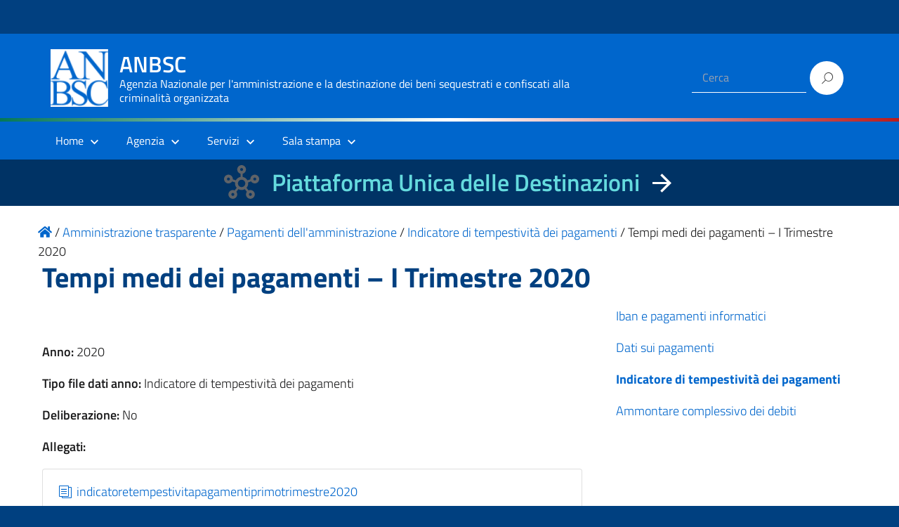

--- FILE ---
content_type: text/html; charset=UTF-8
request_url: https://www.benisequestraticonfiscati.it/trasparenza/tempi-medi-dei-pagamenti-i-trimestre-2020/
body_size: 51723
content:
<!DOCTYPE html>
<html lang="it-IT"
    xmlns="https://www.w3.org/1999/xhtml"
    xmlns:og="https://ogp.me/ns#" 
    xmlns:fb="http://www.facebook.com/2008/fbml">

<head>
  <meta charset="UTF-8" />
  <meta name="viewport" content="width=device-width, initial-scale=1, shrink-to-fit=no">
  <title>Tempi medi dei pagamenti &#8211; I Trimestre 2020 &#8211; ANBSC</title>
<meta name='robots' content='max-image-preview:large' />
	<style>img:is([sizes="auto" i], [sizes^="auto," i]) { contain-intrinsic-size: 3000px 1500px }</style>
	<link rel="alternate" type="application/rss+xml" title="ANBSC &raquo; Feed" href="https://www.benisequestraticonfiscati.it/feed/" />
<link rel="alternate" type="application/rss+xml" title="ANBSC &raquo; Feed dei commenti" href="https://www.benisequestraticonfiscati.it/comments/feed/" />
<script type="text/javascript">
/* <![CDATA[ */
window._wpemojiSettings = {"baseUrl":"https:\/\/s.w.org\/images\/core\/emoji\/15.0.3\/72x72\/","ext":".png","svgUrl":"https:\/\/s.w.org\/images\/core\/emoji\/15.0.3\/svg\/","svgExt":".svg","source":{"concatemoji":"https:\/\/www.benisequestraticonfiscati.it\/wp-includes\/js\/wp-emoji-release.min.js?ver=6.7.2"}};
/*! This file is auto-generated */
!function(i,n){var o,s,e;function c(e){try{var t={supportTests:e,timestamp:(new Date).valueOf()};sessionStorage.setItem(o,JSON.stringify(t))}catch(e){}}function p(e,t,n){e.clearRect(0,0,e.canvas.width,e.canvas.height),e.fillText(t,0,0);var t=new Uint32Array(e.getImageData(0,0,e.canvas.width,e.canvas.height).data),r=(e.clearRect(0,0,e.canvas.width,e.canvas.height),e.fillText(n,0,0),new Uint32Array(e.getImageData(0,0,e.canvas.width,e.canvas.height).data));return t.every(function(e,t){return e===r[t]})}function u(e,t,n){switch(t){case"flag":return n(e,"\ud83c\udff3\ufe0f\u200d\u26a7\ufe0f","\ud83c\udff3\ufe0f\u200b\u26a7\ufe0f")?!1:!n(e,"\ud83c\uddfa\ud83c\uddf3","\ud83c\uddfa\u200b\ud83c\uddf3")&&!n(e,"\ud83c\udff4\udb40\udc67\udb40\udc62\udb40\udc65\udb40\udc6e\udb40\udc67\udb40\udc7f","\ud83c\udff4\u200b\udb40\udc67\u200b\udb40\udc62\u200b\udb40\udc65\u200b\udb40\udc6e\u200b\udb40\udc67\u200b\udb40\udc7f");case"emoji":return!n(e,"\ud83d\udc26\u200d\u2b1b","\ud83d\udc26\u200b\u2b1b")}return!1}function f(e,t,n){var r="undefined"!=typeof WorkerGlobalScope&&self instanceof WorkerGlobalScope?new OffscreenCanvas(300,150):i.createElement("canvas"),a=r.getContext("2d",{willReadFrequently:!0}),o=(a.textBaseline="top",a.font="600 32px Arial",{});return e.forEach(function(e){o[e]=t(a,e,n)}),o}function t(e){var t=i.createElement("script");t.src=e,t.defer=!0,i.head.appendChild(t)}"undefined"!=typeof Promise&&(o="wpEmojiSettingsSupports",s=["flag","emoji"],n.supports={everything:!0,everythingExceptFlag:!0},e=new Promise(function(e){i.addEventListener("DOMContentLoaded",e,{once:!0})}),new Promise(function(t){var n=function(){try{var e=JSON.parse(sessionStorage.getItem(o));if("object"==typeof e&&"number"==typeof e.timestamp&&(new Date).valueOf()<e.timestamp+604800&&"object"==typeof e.supportTests)return e.supportTests}catch(e){}return null}();if(!n){if("undefined"!=typeof Worker&&"undefined"!=typeof OffscreenCanvas&&"undefined"!=typeof URL&&URL.createObjectURL&&"undefined"!=typeof Blob)try{var e="postMessage("+f.toString()+"("+[JSON.stringify(s),u.toString(),p.toString()].join(",")+"));",r=new Blob([e],{type:"text/javascript"}),a=new Worker(URL.createObjectURL(r),{name:"wpTestEmojiSupports"});return void(a.onmessage=function(e){c(n=e.data),a.terminate(),t(n)})}catch(e){}c(n=f(s,u,p))}t(n)}).then(function(e){for(var t in e)n.supports[t]=e[t],n.supports.everything=n.supports.everything&&n.supports[t],"flag"!==t&&(n.supports.everythingExceptFlag=n.supports.everythingExceptFlag&&n.supports[t]);n.supports.everythingExceptFlag=n.supports.everythingExceptFlag&&!n.supports.flag,n.DOMReady=!1,n.readyCallback=function(){n.DOMReady=!0}}).then(function(){return e}).then(function(){var e;n.supports.everything||(n.readyCallback(),(e=n.source||{}).concatemoji?t(e.concatemoji):e.wpemoji&&e.twemoji&&(t(e.twemoji),t(e.wpemoji)))}))}((window,document),window._wpemojiSettings);
/* ]]> */
</script>
<link rel='stylesheet' id='wpa-css-css' href='https://www.benisequestraticonfiscati.it/wp-content/plugins/wp-attachments/styles/0/wpa.css?ver=6.7.2' type='text/css' media='all' />
<style id='wp-emoji-styles-inline-css' type='text/css'>

	img.wp-smiley, img.emoji {
		display: inline !important;
		border: none !important;
		box-shadow: none !important;
		height: 1em !important;
		width: 1em !important;
		margin: 0 0.07em !important;
		vertical-align: -0.1em !important;
		background: none !important;
		padding: 0 !important;
	}
</style>
<link rel='stylesheet' id='wp-block-library-css' href='https://www.benisequestraticonfiscati.it/wp-includes/css/dist/block-library/style.min.css?ver=6.7.2' type='text/css' media='all' />
<style id='classic-theme-styles-inline-css' type='text/css'>
/*! This file is auto-generated */
.wp-block-button__link{color:#fff;background-color:#32373c;border-radius:9999px;box-shadow:none;text-decoration:none;padding:calc(.667em + 2px) calc(1.333em + 2px);font-size:1.125em}.wp-block-file__button{background:#32373c;color:#fff;text-decoration:none}
</style>
<style id='global-styles-inline-css' type='text/css'>
:root{--wp--preset--aspect-ratio--square: 1;--wp--preset--aspect-ratio--4-3: 4/3;--wp--preset--aspect-ratio--3-4: 3/4;--wp--preset--aspect-ratio--3-2: 3/2;--wp--preset--aspect-ratio--2-3: 2/3;--wp--preset--aspect-ratio--16-9: 16/9;--wp--preset--aspect-ratio--9-16: 9/16;--wp--preset--color--black: #000000;--wp--preset--color--cyan-bluish-gray: #abb8c3;--wp--preset--color--white: #ffffff;--wp--preset--color--pale-pink: #f78da7;--wp--preset--color--vivid-red: #cf2e2e;--wp--preset--color--luminous-vivid-orange: #ff6900;--wp--preset--color--luminous-vivid-amber: #fcb900;--wp--preset--color--light-green-cyan: #7bdcb5;--wp--preset--color--vivid-green-cyan: #00d084;--wp--preset--color--pale-cyan-blue: #8ed1fc;--wp--preset--color--vivid-cyan-blue: #0693e3;--wp--preset--color--vivid-purple: #9b51e0;--wp--preset--color--blu: #004d99;--wp--preset--color--grigioscuro: #3d4955;--wp--preset--color--bluscuro: #17324d;--wp--preset--color--azzurro: #0073e6;--wp--preset--color--grigio: #5c6f82;--wp--preset--color--grigiochiaro: #94a1ae;--wp--preset--color--verde: #00cc85;--wp--preset--color--rosso: #f73e5a;--wp--preset--color--arancione: #ff9900;--wp--preset--color--argento: #eef0f6;--wp--preset--color--bianco: #ffffff;--wp--preset--gradient--vivid-cyan-blue-to-vivid-purple: linear-gradient(135deg,rgba(6,147,227,1) 0%,rgb(155,81,224) 100%);--wp--preset--gradient--light-green-cyan-to-vivid-green-cyan: linear-gradient(135deg,rgb(122,220,180) 0%,rgb(0,208,130) 100%);--wp--preset--gradient--luminous-vivid-amber-to-luminous-vivid-orange: linear-gradient(135deg,rgba(252,185,0,1) 0%,rgba(255,105,0,1) 100%);--wp--preset--gradient--luminous-vivid-orange-to-vivid-red: linear-gradient(135deg,rgba(255,105,0,1) 0%,rgb(207,46,46) 100%);--wp--preset--gradient--very-light-gray-to-cyan-bluish-gray: linear-gradient(135deg,rgb(238,238,238) 0%,rgb(169,184,195) 100%);--wp--preset--gradient--cool-to-warm-spectrum: linear-gradient(135deg,rgb(74,234,220) 0%,rgb(151,120,209) 20%,rgb(207,42,186) 40%,rgb(238,44,130) 60%,rgb(251,105,98) 80%,rgb(254,248,76) 100%);--wp--preset--gradient--blush-light-purple: linear-gradient(135deg,rgb(255,206,236) 0%,rgb(152,150,240) 100%);--wp--preset--gradient--blush-bordeaux: linear-gradient(135deg,rgb(254,205,165) 0%,rgb(254,45,45) 50%,rgb(107,0,62) 100%);--wp--preset--gradient--luminous-dusk: linear-gradient(135deg,rgb(255,203,112) 0%,rgb(199,81,192) 50%,rgb(65,88,208) 100%);--wp--preset--gradient--pale-ocean: linear-gradient(135deg,rgb(255,245,203) 0%,rgb(182,227,212) 50%,rgb(51,167,181) 100%);--wp--preset--gradient--electric-grass: linear-gradient(135deg,rgb(202,248,128) 0%,rgb(113,206,126) 100%);--wp--preset--gradient--midnight: linear-gradient(135deg,rgb(2,3,129) 0%,rgb(40,116,252) 100%);--wp--preset--font-size--small: 14px;--wp--preset--font-size--medium: 22px;--wp--preset--font-size--large: 36px;--wp--preset--font-size--x-large: 42px;--wp--preset--font-size--normal: 18px;--wp--preset--font-size--big: 32px;--wp--preset--spacing--20: 0.44rem;--wp--preset--spacing--30: 0.67rem;--wp--preset--spacing--40: 1rem;--wp--preset--spacing--50: 1.5rem;--wp--preset--spacing--60: 2.25rem;--wp--preset--spacing--70: 3.38rem;--wp--preset--spacing--80: 5.06rem;--wp--preset--shadow--natural: 6px 6px 9px rgba(0, 0, 0, 0.2);--wp--preset--shadow--deep: 12px 12px 50px rgba(0, 0, 0, 0.4);--wp--preset--shadow--sharp: 6px 6px 0px rgba(0, 0, 0, 0.2);--wp--preset--shadow--outlined: 6px 6px 0px -3px rgba(255, 255, 255, 1), 6px 6px rgba(0, 0, 0, 1);--wp--preset--shadow--crisp: 6px 6px 0px rgba(0, 0, 0, 1);}:where(.is-layout-flex){gap: 0.5em;}:where(.is-layout-grid){gap: 0.5em;}body .is-layout-flex{display: flex;}.is-layout-flex{flex-wrap: wrap;align-items: center;}.is-layout-flex > :is(*, div){margin: 0;}body .is-layout-grid{display: grid;}.is-layout-grid > :is(*, div){margin: 0;}:where(.wp-block-columns.is-layout-flex){gap: 2em;}:where(.wp-block-columns.is-layout-grid){gap: 2em;}:where(.wp-block-post-template.is-layout-flex){gap: 1.25em;}:where(.wp-block-post-template.is-layout-grid){gap: 1.25em;}.has-black-color{color: var(--wp--preset--color--black) !important;}.has-cyan-bluish-gray-color{color: var(--wp--preset--color--cyan-bluish-gray) !important;}.has-white-color{color: var(--wp--preset--color--white) !important;}.has-pale-pink-color{color: var(--wp--preset--color--pale-pink) !important;}.has-vivid-red-color{color: var(--wp--preset--color--vivid-red) !important;}.has-luminous-vivid-orange-color{color: var(--wp--preset--color--luminous-vivid-orange) !important;}.has-luminous-vivid-amber-color{color: var(--wp--preset--color--luminous-vivid-amber) !important;}.has-light-green-cyan-color{color: var(--wp--preset--color--light-green-cyan) !important;}.has-vivid-green-cyan-color{color: var(--wp--preset--color--vivid-green-cyan) !important;}.has-pale-cyan-blue-color{color: var(--wp--preset--color--pale-cyan-blue) !important;}.has-vivid-cyan-blue-color{color: var(--wp--preset--color--vivid-cyan-blue) !important;}.has-vivid-purple-color{color: var(--wp--preset--color--vivid-purple) !important;}.has-black-background-color{background-color: var(--wp--preset--color--black) !important;}.has-cyan-bluish-gray-background-color{background-color: var(--wp--preset--color--cyan-bluish-gray) !important;}.has-white-background-color{background-color: var(--wp--preset--color--white) !important;}.has-pale-pink-background-color{background-color: var(--wp--preset--color--pale-pink) !important;}.has-vivid-red-background-color{background-color: var(--wp--preset--color--vivid-red) !important;}.has-luminous-vivid-orange-background-color{background-color: var(--wp--preset--color--luminous-vivid-orange) !important;}.has-luminous-vivid-amber-background-color{background-color: var(--wp--preset--color--luminous-vivid-amber) !important;}.has-light-green-cyan-background-color{background-color: var(--wp--preset--color--light-green-cyan) !important;}.has-vivid-green-cyan-background-color{background-color: var(--wp--preset--color--vivid-green-cyan) !important;}.has-pale-cyan-blue-background-color{background-color: var(--wp--preset--color--pale-cyan-blue) !important;}.has-vivid-cyan-blue-background-color{background-color: var(--wp--preset--color--vivid-cyan-blue) !important;}.has-vivid-purple-background-color{background-color: var(--wp--preset--color--vivid-purple) !important;}.has-black-border-color{border-color: var(--wp--preset--color--black) !important;}.has-cyan-bluish-gray-border-color{border-color: var(--wp--preset--color--cyan-bluish-gray) !important;}.has-white-border-color{border-color: var(--wp--preset--color--white) !important;}.has-pale-pink-border-color{border-color: var(--wp--preset--color--pale-pink) !important;}.has-vivid-red-border-color{border-color: var(--wp--preset--color--vivid-red) !important;}.has-luminous-vivid-orange-border-color{border-color: var(--wp--preset--color--luminous-vivid-orange) !important;}.has-luminous-vivid-amber-border-color{border-color: var(--wp--preset--color--luminous-vivid-amber) !important;}.has-light-green-cyan-border-color{border-color: var(--wp--preset--color--light-green-cyan) !important;}.has-vivid-green-cyan-border-color{border-color: var(--wp--preset--color--vivid-green-cyan) !important;}.has-pale-cyan-blue-border-color{border-color: var(--wp--preset--color--pale-cyan-blue) !important;}.has-vivid-cyan-blue-border-color{border-color: var(--wp--preset--color--vivid-cyan-blue) !important;}.has-vivid-purple-border-color{border-color: var(--wp--preset--color--vivid-purple) !important;}.has-vivid-cyan-blue-to-vivid-purple-gradient-background{background: var(--wp--preset--gradient--vivid-cyan-blue-to-vivid-purple) !important;}.has-light-green-cyan-to-vivid-green-cyan-gradient-background{background: var(--wp--preset--gradient--light-green-cyan-to-vivid-green-cyan) !important;}.has-luminous-vivid-amber-to-luminous-vivid-orange-gradient-background{background: var(--wp--preset--gradient--luminous-vivid-amber-to-luminous-vivid-orange) !important;}.has-luminous-vivid-orange-to-vivid-red-gradient-background{background: var(--wp--preset--gradient--luminous-vivid-orange-to-vivid-red) !important;}.has-very-light-gray-to-cyan-bluish-gray-gradient-background{background: var(--wp--preset--gradient--very-light-gray-to-cyan-bluish-gray) !important;}.has-cool-to-warm-spectrum-gradient-background{background: var(--wp--preset--gradient--cool-to-warm-spectrum) !important;}.has-blush-light-purple-gradient-background{background: var(--wp--preset--gradient--blush-light-purple) !important;}.has-blush-bordeaux-gradient-background{background: var(--wp--preset--gradient--blush-bordeaux) !important;}.has-luminous-dusk-gradient-background{background: var(--wp--preset--gradient--luminous-dusk) !important;}.has-pale-ocean-gradient-background{background: var(--wp--preset--gradient--pale-ocean) !important;}.has-electric-grass-gradient-background{background: var(--wp--preset--gradient--electric-grass) !important;}.has-midnight-gradient-background{background: var(--wp--preset--gradient--midnight) !important;}.has-small-font-size{font-size: var(--wp--preset--font-size--small) !important;}.has-medium-font-size{font-size: var(--wp--preset--font-size--medium) !important;}.has-large-font-size{font-size: var(--wp--preset--font-size--large) !important;}.has-x-large-font-size{font-size: var(--wp--preset--font-size--x-large) !important;}
:where(.wp-block-post-template.is-layout-flex){gap: 1.25em;}:where(.wp-block-post-template.is-layout-grid){gap: 1.25em;}
:where(.wp-block-columns.is-layout-flex){gap: 2em;}:where(.wp-block-columns.is-layout-grid){gap: 2em;}
:root :where(.wp-block-pullquote){font-size: 1.5em;line-height: 1.6;}
</style>
<link rel='stylesheet' id='contact-form-7-css' href='https://www.benisequestraticonfiscati.it/wp-content/plugins/contact-form-7/includes/css/styles.css?ver=6.0.4' type='text/css' media='all' />
<link rel='stylesheet' id='sow-button-base-css' href='https://www.benisequestraticonfiscati.it/wp-content/plugins/so-widgets-bundle/widgets/button/css/style.css?ver=1.65.1' type='text/css' media='all' />
<link rel='stylesheet' id='tailwind.min-css-css' href='https://www.benisequestraticonfiscati.it/wp-content/themes/design-italia-anbsc-child/assets/css/tailwind/tailwind.min.css?ver=6.7.2' type='text/css' media='all' />
<link rel='stylesheet' id='lineawesome-icon-min-css' href='https://www.benisequestraticonfiscati.it/wp-content/themes/design-italia/lib/bootstrap-italia/css/line-awesome.min.css?ver=6.7.2' type='text/css' media='all' />
<link rel='stylesheet' id='bootstrap-italia-min-css' href='https://www.benisequestraticonfiscati.it/wp-content/themes/design-italia/lib/bootstrap-italia/css/bootstrap-italia.min.css?ver=6.7.2' type='text/css' media='all' />
<link rel='stylesheet' id='bootstrap-italia-map-css' href='https://www.benisequestraticonfiscati.it/wp-content/themes/design-italia/lib/bootstrap-italia/css/bootstrap-italia.min.css.map?ver=6.7.2' type='text/css' media='all' />
<link rel='stylesheet' id='bootstrap-italia-icon-font-css' href='https://www.benisequestraticonfiscati.it/wp-content/themes/design-italia/lib/bootstrap-italia/css/italia-icon-font.css?ver=6.7.2' type='text/css' media='all' />
<link rel='stylesheet' id='general-style-css' href='https://www.benisequestraticonfiscati.it/wp-content/themes/design-italia/style.css?ver=6.7.2' type='text/css' media='all' />
<link rel='stylesheet' id='style-css' href='https://www.benisequestraticonfiscati.it/wp-content/themes/design-italia-anbsc-child/style.css?ver=6.7.2' type='text/css' media='all' />
<script type="text/javascript" src="https://www.benisequestraticonfiscati.it/wp-content/themes/design-italia-anbsc-child/assets/js/font-awensome/5.13.0/all.min.js?ver=6.7.2" id="font-awensome-5.13.0-js"></script>
<link rel="https://api.w.org/" href="https://www.benisequestraticonfiscati.it/wp-json/" /><link rel="alternate" title="JSON" type="application/json" href="https://www.benisequestraticonfiscati.it/wp-json/wp/v2/trasparenza/3526" /><link rel="EditURI" type="application/rsd+xml" title="RSD" href="https://www.benisequestraticonfiscati.it/xmlrpc.php?rsd" />
<link rel="canonical" href="https://www.benisequestraticonfiscati.it/trasparenza/tempi-medi-dei-pagamenti-i-trimestre-2020/" />
<link rel='shortlink' href='https://www.benisequestraticonfiscati.it/?p=3526' />
<link rel="alternate" title="oEmbed (JSON)" type="application/json+oembed" href="https://www.benisequestraticonfiscati.it/wp-json/oembed/1.0/embed?url=https%3A%2F%2Fwww.benisequestraticonfiscati.it%2Ftrasparenza%2Ftempi-medi-dei-pagamenti-i-trimestre-2020%2F" />
<link rel="alternate" title="oEmbed (XML)" type="text/xml+oembed" href="https://www.benisequestraticonfiscati.it/wp-json/oembed/1.0/embed?url=https%3A%2F%2Fwww.benisequestraticonfiscati.it%2Ftrasparenza%2Ftempi-medi-dei-pagamenti-i-trimestre-2020%2F&#038;format=xml" />
				<style type="text/css">.so-widget-sow-button-wire-c14b397d8533 .ow-button-base {
  zoom: 1;
}
.so-widget-sow-button-wire-c14b397d8533 .ow-button-base:before {
  content: '';
  display: block;
}
.so-widget-sow-button-wire-c14b397d8533 .ow-button-base:after {
  content: '';
  display: table;
  clear: both;
}
@media (max-width: 780px) {
  .so-widget-sow-button-wire-c14b397d8533 .ow-button-base.ow-button-align-center {
    text-align: center;
  }
  .so-widget-sow-button-wire-c14b397d8533 .ow-button-base.ow-button-align-center.ow-button-align-justify .sowb-button {
    display: inline-block;
  }
}
.so-widget-sow-button-wire-c14b397d8533 .ow-button-base .sowb-button {
  -ms-box-sizing: border-box;
  -moz-box-sizing: border-box;
  -webkit-box-sizing: border-box;
  box-sizing: border-box;
  -webkit-border-radius: 1.5;
  -moz-border-radius: 1.5;
  border-radius: 1.5;
  background: transparent;
  border: 2px solid #0066cb;
  color: #0066cb !important;
  font-size: 1;
  
  padding: 0.5;
  text-shadow: 0 1px 0 rgba(0, 0, 0, 0.05);
  padding-inline: 1;
}
.so-widget-sow-button-wire-c14b397d8533 .ow-button-base .sowb-button.ow-button-hover:active,
.so-widget-sow-button-wire-c14b397d8533 .ow-button-base .sowb-button.ow-button-hover:hover {
  background: #0066cb;
  border-color: #0066cb;
  color: #ffffff !important;
}</style>
				<meta property="og:locale" content="it_IT" /><meta property="og:type" content="article" /><meta property="og:title" content="Tempi medi dei pagamenti &#8211; I Trimestre 2020 | ANBSC" /><meta property="og:description" content="" /><meta property="og:url" content="https://www.benisequestraticonfiscati.it/trasparenza/tempi-medi-dei-pagamenti-i-trimestre-2020/" /><meta property="og:site_name" content="ANBSC" /><meta name="twitter:card" content="summary_large_image" />  <style type="text/css">
    .it-header-center-wrapper, .it-header-navbar-wrapper, .it-header-wrapper { background-color: #0066cc; }
    a, a:hover, a.read-more, .menu-main .nav li ul a, .menu-main .nav li ul a:hover, .menu-main .nav li:hover ul a { color: #0066cc; }
    button, input[type="submit"], .btn-primary { background-color: #0066cc; }
    .btn-primary:hover, .btn-primary:not(:disabled):not(.disabled):active { background-color: #0066cc; box-shadow: inset 0 0 0 2px rgba(0, 0, 0, 0.1); }
    .btn-outline-primary { color: #0066cc; box-shadow: inset 0 0 0 1px #0066cc; }
    .btn-outline-primary:hover, .btn-outline-primary:not(:disabled):not(.disabled):active { color: #0066cc; box-shadow: inset 0 0 0 2px #0066cc; }
    html, #footer, .it-footer-main { background-color: #004080; }
    #footer a { color: #ffffff; }
  </style>
  <style type="text/css" id="custom-background-css">
body.custom-background { background-image: url("https://www.benisequestraticonfiscati.it/wp-content/themes/design-italia/img/blank.png"); background-position: left top; background-size: auto; background-repeat: repeat; background-attachment: scroll; }
</style>
	<link rel="icon" href="https://www.benisequestraticonfiscati.it/wp-content/uploads/2019/11/favicon-anbsc.png" sizes="32x32" />
<link rel="icon" href="https://www.benisequestraticonfiscati.it/wp-content/uploads/2019/11/favicon-anbsc.png" sizes="192x192" />
<link rel="apple-touch-icon" href="https://www.benisequestraticonfiscati.it/wp-content/uploads/2019/11/favicon-anbsc.png" />
<meta name="msapplication-TileImage" content="https://www.benisequestraticonfiscati.it/wp-content/uploads/2019/11/favicon-anbsc.png" />
</head>

<body class="trasparenza-template-default single single-trasparenza postid-3526 custom-background wp-custom-logo" ontouchstart>

<div id="matomo-opt-out"></div>
<!--
<script src="https://benisequestraticonfiscati.it/extra_app/matomo/index.php?module=CoreAdminHome&action=optOutJS&divId=matomo-opt-out&language=auto&showIntro=1"></script>
-->
  <div id="wrapper" class="hfeed">
    <header id="header" class="" role="banner">

      <div class="it-header-wrapper it-header-sticky">
        <div class="it-header-slim-wrapper">
          <div class="container">
            <div class="row">
              <div class="col-12">
                <div class="it-header-slim-wrapper-content">
                  <!-- <a class="d-none d-lg-block navbar-brand" href="#"> -->
                  <img class="header-slim-img" alt="" src="">
                  <!-- </a> -->
                                  </div>
              </div>
            </div>
          </div>
        </div>
          <div class="it-nav-wrapper">
          <div class="it-header-center-wrapper">
            <div class="container">
              <div class="row">
                <div class="col-12">
                  <div class="it-header-center-content-wrapper">
                    <div class="it-brand-wrapper">
                      <a href="https://www.benisequestraticonfiscati.it/" title="ANBSC" rel="home">
                        <img class="icon" src="https://www.benisequestraticonfiscati.it/wp-content/uploads/2021/05/anbsc_logo_header.png" alt="ANBSC">                        <div class="it-brand-text">
                          <h2 class="no_toc">ANBSC</h2>
                          <h3 class="no_toc d-none d-md-block">Agenzia Nazionale per l&#039;amministrazione e la destinazione dei beni sequestrati e confiscati alla criminalità organizzata</h3>
                        </div>
                      </a>
                    </div>
                    <div class="it-right-zone">
                      <div class="it-socials d-none d-md-flex">
                                              </div>
                      <div class="it-search-wrapper">
                                                <form role="search" method="get" id="searchform" class="searchform" action="https://www.benisequestraticonfiscati.it/">
							<div>
								<label class="screen-reader-text" for="s" style="display: none">Ricerca per:</label>
								<input type="text" value="" name="s" id="s" placeholder="Cerca">
								<input type="submit" id="searchsubmit" value="Cerca">
							</div>
						</form>
                      </div>
                    </div>
                  </div>
                </div>
              </div>
            </div>
          </div>

<!--
          <div class="it-nav-wrapper" style=" text-align:center">
            <div class="" style="width: 99.65%;">
              <div class="row">
                <div class="col-12">
                  <div class="row" style="line-height: 3px">
                    <div class="col" style="background-color: green; width: 33%">&nbsp;</div>
                    <div class="col" style="background-color: white; width: 33%"></div>
                    <div class="col" style="background-color: red; width: 33%"></div>
                  </div>
                </div>
              </div>
            </div>
          </div>
 -->

              <div class="w-full h-1 bg-gradient-to-r from-green-700 via-white to-red-700"> &nbsp; </div>


          <div class="it-header-navbar-wrapper">
            <nav class="menu-main" role="navigation">
              <div class="container">
                <div class="row">
                  <div class="col-12">
                    <input type="checkbox" id="show-menu-main" role="button">
                    <label for="show-menu-main" class="show-menu-main">Menu</label>

                    <ul id="menu-mainmenu" class="nav mega-menu"><li id="menu-item-8200" class="menu-item menu-item-type-post_type menu-item-object-page menu-item-home menu-item-has-children menu-item-8200"><a href="https://www.benisequestraticonfiscati.it/">Home</a>
<ul class="sub-menu">
	<li id="menu-item-22082" class="menu-item menu-item-type-custom menu-item-object-custom menu-item-22082"><a href="https://benidestinati.anbsc.it/">Piattaforma Unica delle Destinazioni</a></li>
	<li id="menu-item-8724" class="menu-item menu-item-type-post_type menu-item-object-page menu-item-8724"><a href="https://www.benisequestraticonfiscati.it/amministrazione-trasparente/">Amministrazione trasparente</a></li>
	<li id="menu-item-8778" class="menu-item menu-item-type-custom menu-item-object-custom menu-item-8778"><a href="/pubblicit-legale/">Pubblicità legale</a></li>
	<li id="menu-item-8725" class="menu-item menu-item-type-custom menu-item-object-custom menu-item-8725"><a href="https://amministratorigiudiziari.giustizia.it/pst/RAG/AlboPubblico.aspx">Albo Amministratori Giudiziari</a></li>
	<li id="menu-item-8726" class="menu-item menu-item-type-custom menu-item-object-custom menu-item-8726"><a href="https://aziendeconfiscate.camcom.gov.it/odacWeb/home">Open Data Aziende Confiscate</a></li>
	<li id="menu-item-21111" class="menu-item menu-item-type-custom menu-item-object-custom menu-item-21111"><a href="http://anticorruzione.anbsc.it">Whistleblowing ANBSC</a></li>
</ul>
</li>
<li id="menu-item-8727" class="menu-item menu-item-type-post_type menu-item-object-page menu-item-has-children menu-item-8727"><a href="https://www.benisequestraticonfiscati.it/agenzia/">Agenzia</a>
<ul class="sub-menu">
	<li id="menu-item-8729" class="menu-item menu-item-type-post_type menu-item-object-page menu-item-8729"><a href="https://www.benisequestraticonfiscati.it/agenzia/il-direttore/">Il Direttore</a></li>
	<li id="menu-item-8730" class="menu-item menu-item-type-post_type menu-item-object-page menu-item-8730"><a href="https://www.benisequestraticonfiscati.it/agenzia/organizzazione/">Organizzazione</a></li>
	<li id="menu-item-8732" class="menu-item menu-item-type-post_type menu-item-object-page menu-item-has-children menu-item-8732"><a href="https://www.benisequestraticonfiscati.it/agenzia/struttura/">Struttura</a>
	<ul class="sub-menu">
		<li id="menu-item-8733" class="menu-item menu-item-type-post_type menu-item-object-page menu-item-8733"><a href="https://www.benisequestraticonfiscati.it/agenzia/struttura/organigramma/">Organigramma</a></li>
	</ul>
</li>
	<li id="menu-item-8731" class="menu-item menu-item-type-post_type menu-item-object-page menu-item-8731"><a href="https://www.benisequestraticonfiscati.it/agenzia/sedi/">Sedi e contatti</a></li>
	<li id="menu-item-8728" class="menu-item menu-item-type-post_type menu-item-object-page menu-item-8728"><a href="https://www.benisequestraticonfiscati.it/agenzia/organizzazione/lagenzia-supporta-i-comuni/faq-2/">FAQ</a></li>
</ul>
</li>
<li id="menu-item-8740" class="menu-item menu-item-type-post_type menu-item-object-page menu-item-has-children menu-item-8740"><a href="https://www.benisequestraticonfiscati.it/servizi/">Servizi</a>
<ul class="sub-menu">
	<li id="menu-item-19963" class="menu-item menu-item-type-post_type menu-item-object-page menu-item-has-children menu-item-19963"><a href="https://www.benisequestraticonfiscati.it/servizi/accordi-e-convenzioni/">Accordi e convenzioni</a>
	<ul class="sub-menu">
		<li id="menu-item-8841" class="menu-item menu-item-type-taxonomy menu-item-object-albero_trasparenza menu-item-8841"><a href="https://www.benisequestraticonfiscati.it/albero-trasparenza/provvedimenti/provvedimenti-organi-indirizzo-politico/">Convenzioni</a></li>
	</ul>
</li>
	<li id="menu-item-11169" class="menu-item menu-item-type-post_type menu-item-object-page menu-item-11169"><a href="https://www.benisequestraticonfiscati.it/agenzia/organizzazione/lagenzia-supporta-i-comuni/">L’Agenzia supporta i comuni</a></li>
	<li id="menu-item-19699" class="menu-item menu-item-type-post_type menu-item-object-page menu-item-has-children menu-item-19699"><a href="https://www.benisequestraticonfiscati.it/servizi/aziende/">Aziende</a>
	<ul class="sub-menu">
		<li id="menu-item-19702" class="menu-item menu-item-type-post_type menu-item-object-page menu-item-19702"><a href="https://www.benisequestraticonfiscati.it/servizi/aziende/circolari-ed-elenco-pubblico-delle-aziende-sequestrate-e-confiscate-attive-sul-mercato/">Circolari ed Elenco pubblico delle aziende sequestrate e confiscate attive sul mercato</a></li>
	</ul>
</li>
	<li id="menu-item-8788" class="menu-item menu-item-type-post_type menu-item-object-page menu-item-has-children menu-item-8788"><a href="https://www.benisequestraticonfiscati.it/servizi/vetrina/">Vendite e affidamenti</a>
	<ul class="sub-menu">
		<li id="menu-item-8791" class="menu-item menu-item-type-taxonomy menu-item-object-post_tag menu-item-8791"><a href="https://www.benisequestraticonfiscati.it/tag/vendita-immobili/">Vendita immobili</a></li>
		<li id="menu-item-8792" class="menu-item menu-item-type-taxonomy menu-item-object-post_tag menu-item-8792"><a href="https://www.benisequestraticonfiscati.it/tag/vendita-aziende/">Vendita aziende</a></li>
		<li id="menu-item-9499" class="menu-item menu-item-type-taxonomy menu-item-object-post_tag menu-item-9499"><a href="https://www.benisequestraticonfiscati.it/tag/vendita-veicoli/">Vendita mobili registrati</a></li>
		<li id="menu-item-8794" class="menu-item menu-item-type-taxonomy menu-item-object-post_tag menu-item-8794"><a href="https://www.benisequestraticonfiscati.it/tag/affidamenti-in-gestione/">Affidamenti in gestione</a></li>
		<li id="menu-item-14782" class="menu-item menu-item-type-taxonomy menu-item-object-post_tag menu-item-14782"><a href="https://www.benisequestraticonfiscati.it/tag/immobili-in-locazione/">Immobili in locazione</a></li>
		<li id="menu-item-10971" class="menu-item menu-item-type-taxonomy menu-item-object-post_tag menu-item-10971"><a href="https://www.benisequestraticonfiscati.it/tag/procedure-concluse-immobili/">Procedure concluse immobili</a></li>
		<li id="menu-item-10972" class="menu-item menu-item-type-taxonomy menu-item-object-post_tag menu-item-10972"><a href="https://www.benisequestraticonfiscati.it/tag/procedure-concluse-aziende/">Procedure concluse aziende</a></li>
		<li id="menu-item-10973" class="menu-item menu-item-type-taxonomy menu-item-object-post_tag menu-item-10973"><a href="https://www.benisequestraticonfiscati.it/tag/procedure-concluse-mobili/">Procedure concluse mobili</a></li>
		<li id="menu-item-10974" class="menu-item menu-item-type-taxonomy menu-item-object-post_tag menu-item-10974"><a href="https://www.benisequestraticonfiscati.it/tag/procedure-concluse-affidamenti/">Procedure concluse affidamenti</a></li>
		<li id="menu-item-21959" class="menu-item menu-item-type-post_type menu-item-object-page menu-item-21959"><a href="https://www.benisequestraticonfiscati.it/servizi/provvedimenti-l-n-228-2012/">Provvedimenti L. n. 228/2012</a></li>
	</ul>
</li>
	<li id="menu-item-8743" class="heading menu-item menu-item-type-post_type menu-item-object-page menu-item-has-children menu-item-8743"><a href="https://www.benisequestraticonfiscati.it/servizi/normativa/">Normativa</a>
	<ul class="sub-menu">
		<li id="menu-item-8745" class="menu-item menu-item-type-post_type menu-item-object-page menu-item-8745"><a href="https://www.benisequestraticonfiscati.it/servizi/normativa/leggi/">Leggi</a></li>
		<li id="menu-item-8744" class="menu-item menu-item-type-post_type menu-item-object-page menu-item-8744"><a href="https://www.benisequestraticonfiscati.it/servizi/normativa/circolari/">Circolari</a></li>
		<li id="menu-item-9784" class="menu-item menu-item-type-taxonomy menu-item-object-post_tag menu-item-9784"><a href="https://www.benisequestraticonfiscati.it/tag/linee-guida/">Linee guida</a></li>
		<li id="menu-item-8747" class="menu-item menu-item-type-post_type menu-item-object-page menu-item-8747"><a href="https://www.benisequestraticonfiscati.it/servizi/normativa/modulistica/">Modulistica</a></li>
	</ul>
</li>
</ul>
</li>
<li id="menu-item-8748" class="menu-item menu-item-type-post_type menu-item-object-page menu-item-has-children menu-item-8748"><a href="https://www.benisequestraticonfiscati.it/sala-stampa/">Sala stampa</a>
<ul class="sub-menu">
	<li id="menu-item-8759" class="menu-item menu-item-type-taxonomy menu-item-object-category menu-item-8759"><a href="https://www.benisequestraticonfiscati.it/category/notizie/">Notizie</a></li>
	<li id="menu-item-8750" class="menu-item menu-item-type-post_type menu-item-object-page menu-item-8750"><a href="https://www.benisequestraticonfiscati.it/sala-stampa/relazioni/">Relazioni</a></li>
	<li id="menu-item-16808" class="menu-item menu-item-type-post_type menu-item-object-page menu-item-16808"><a href="https://www.benisequestraticonfiscati.it/materiale-informativo/">Materiale Informativo</a></li>
</ul>
</li>
</ul>
                      <div class="it-search-wrapper_mini">
                          <form action="/" method="get" class="searchform-mini">
                              <div>
                                  <label class="screen-reader-text" for="s">Ricerca per:</label>
                                  <input type="text" name="s" id="" value="" />
                                  <input type="submit" id="" value="Cerca">
                              </div>
                          </form>
                      </div>

                  </div>
                </div>
              </div>
            </nav>

<div class="it-footer-small-prints p-2">
  <div class="flex items-center justify-center space-x-4">
    <span class="not-sr-only hidden sm:block">
      <svg aria-hidden="true" fill="#5f6368" width="50px" viewBox="0 0 24 24" height="50px" enable-background="new 0 0 24 24"
        xmlns="http://www.w3.org/2000/svg">
        <rect fill="none" height="30" width="30"></rect>
        <path
          d="M21,6.5c-1.66,0-3,1.34-3,3c0,0.07,0,0.14,0.01,0.21l-2.03,0.68c-0.64-1.21-1.82-2.09-3.22-2.32V5.91 C14.04,5.57,15,4.4,15,3c0-1.66-1.34-3-3-3S9,1.34,9,3c0,1.4,0.96,2.57,2.25,2.91v2.16c-1.4,0.23-2.58,1.11-3.22,2.32L5.99,9.71 C6,9.64,6,9.57,6,9.5c0-1.66-1.34-3-3-3s-3,1.34-3,3s1.34,3,3,3c1.06,0,1.98-0.55,2.52-1.37l2.03,0.68 c-0.2,1.29,0.17,2.66,1.09,3.69l-1.41,1.77C6.85,17.09,6.44,17,6,17c-1.66,0-3,1.34-3,3s1.34,3,3,3s3-1.34,3-3 c0-0.68-0.22-1.3-0.6-1.8l1.41-1.77c1.36,0.76,3.02,0.75,4.37,0l1.41,1.77C15.22,18.7,15,19.32,15,20c0,1.66,1.34,3,3,3s3-1.34,3-3 s-1.34-3-3-3c-0.44,0-0.85,0.09-1.23,0.26l-1.41-1.77c0.93-1.04,1.29-2.4,1.09-3.69l2.03-0.68c0.53,0.82,1.46,1.37,2.52,1.37 c1.66,0,3-1.34,3-3S22.66,6.5,21,6.5z M3,10.5c-0.55,0-1-0.45-1-1c0-0.55,0.45-1,1-1s1,0.45,1,1C4,10.05,3.55,10.5,3,10.5z M6,21 c-0.55,0-1-0.45-1-1c0-0.55,0.45-1,1-1s1,0.45,1,1C7,20.55,6.55,21,6,21z M11,3c0-0.55,0.45-1,1-1s1,0.45,1,1c0,0.55-0.45,1-1,1 S11,3.55,11,3z M12,15c-1.38,0-2.5-1.12-2.5-2.5c0-1.38,1.12-2.5,2.5-2.5s2.5,1.12,2.5,2.5C14.5,13.88,13.38,15,12,15z M18,19 c0.55,0,1,0.45,1,1c0,0.55-0.45,1-1,1s-1-0.45-1-1C17,19.45,17.45,19,18,19z M21,10.5c-0.55,0-1-0.45-1-1c0-0.55,0.45-1,1-1 s1,0.45,1,1C22,10.05,21.55,10.5,21,10.5z">
        </path>
      </svg>
    </span>
    <span><a href="https://benidestinati.anbsc.it/"
	aria-label="La nuova Piattaforma Unica delle Destinazioni dei beni confiscati"
        style="color:#65dbde!important; text-underline-offset: 4px; font-size: 1.875rem; line-height: 2.25rem;"
        class="font-semibold">Piattaforma Unica delle Destinazioni</a></span>
    <span> <span class="it-arrow-right text-2xl"></span> </span>
  </div>
</div>

          </div>

        </div>
      </div>
    </header>

    <div id="container">
<section id="content" role="main" class="container mt-4 mb-4">
    <div class="container">

        <div class="row">
            <div class="breadcrumbs" typeof="BreadcrumbList" vocab="https://schema.org/">
                <!-- Breadcrumb NavXT 7.4.1 -->
<span property="itemListElement" typeof="ListItem"><a property="item" typeof="WebPage" title="Vai a ANBSC" href="https://www.benisequestraticonfiscati.it" class="home" ><span property="name"><i class="fas fa-home"></i><!-- ANBSC --></span></a><meta property="position" content="1"></span> / <span property="itemListElement" typeof="ListItem"><a property="item" typeof="WebPage" title="Vai a Amministrazione trasparente." href="https://www.benisequestraticonfiscati.it/amministrazione-trasparente/" class="trasparenza-root post post-trasparenza" ><span property="name">Amministrazione trasparente</span></a><meta property="position" content="2"></span> / <span property="itemListElement" typeof="ListItem"><a property="item" typeof="WebPage" title="Go to the Pagamenti dell&#039;amministrazione Albero Trasparenza archives." href="https://www.benisequestraticonfiscati.it/albero-trasparenza/pagamenti-dellamministrazione/" class="taxonomy albero_trasparenza" ><span property="name">Pagamenti dell'amministrazione</span></a><meta property="position" content="3"></span> / <span property="itemListElement" typeof="ListItem"><a property="item" typeof="WebPage" title="Go to the Indicatore di tempestività dei pagamenti Albero Trasparenza archives." href="https://www.benisequestraticonfiscati.it/albero-trasparenza/pagamenti-dellamministrazione/indicatore-di-tempestivita-dei-pagamenti/" class="taxonomy albero_trasparenza" ><span property="name">Indicatore di tempestività dei pagamenti</span></a><meta property="position" content="4"></span> / <span property="itemListElement" typeof="ListItem"><span property="name" class="post post-trasparenza current-item">Tempi medi dei pagamenti &#8211; I Trimestre 2020</span><meta property="url" content="https://www.benisequestraticonfiscati.it/trasparenza/tempi-medi-dei-pagamenti-i-trimestre-2020/"><meta property="position" content="5"></span>            </div>
        </div>


        <div class="row">
            <div class="col-md-12">
                                                                <header>

                    <h2 class="entry-title text-primary">                    <!--a href="" title="" rel="bookmark"-->
                    Tempi medi dei pagamenti &#8211; I Trimestre 2020                    <!--/a-->
                    </h2>                    
                    
                                        
                </header>

            </div>
        </div>

        <div class="row">
            <div class="col-md-8">
                <article id="post-3526" class="post-3526 trasparenza type-trasparenza status-publish hentry albero_trasparenza-indicatore-di-tempestivita-dei-pagamenti">

                <section class="entry-content">
			<div class="entry-links"></div>
</section>
                
                

                                        <p>
                            <strong>Anno:</strong>

                            2020                        </p>
                                            <p>
                            <strong>Tipo file dati anno:</strong>

                            Indicatore di tempestività dei pagamenti                        </p>
                                            <p>
                            <strong>Deliberazione:</strong>

                            No                        </p>
                    
                                    <p><strong>Allegati:</strong></p>
                    <ul class="list-group">
                                                    <li class="list-group-item">
                                <a href="https://www.benisequestraticonfiscati.it/wp-content/uploads/2020/05/indicatoretempestivitapagamentiprimotrimestre2020.pdf"><i
                                            class="it-file"></i> indicatoretempestivitapagamentiprimotrimestre2020</a>
                                <br><small>PDF 399,58 KB</small>
                            </li>
                                                </ul>
                                
                </article>

            </div>
            <div class="col-md-4">

                <div class="lista_cat_single">

                    <ul><li class="cat-item"><a href="https://www.benisequestraticonfiscati.it/albero-trasparenza/pagamenti-dellamministrazione/iban-e-pagamenti-informatici/" class="  ">Iban e pagamenti informatici</a></li><li class="cat-item"><a href="https://www.benisequestraticonfiscati.it/albero-trasparenza/pagamenti-dellamministrazione/dati-sui-pagamenti/" class="  ">Dati sui pagamenti</a></li><li class="cat-item"><a href="https://www.benisequestraticonfiscati.it/albero-trasparenza/pagamenti-dellamministrazione/indicatore-di-tempestivita-dei-pagamenti/" class="  ANBSC_trasparenza_cat_selected  ">Indicatore di tempestività dei pagamenti</a></li><li class="cat-item"><a href="https://www.benisequestraticonfiscati.it/albero-trasparenza/pagamenti-dellamministrazione/ammontare-complessivo-dei-debiti/" class="  ">Ammontare complessivo dei debiti</a></li></ul>                    <style>
                        .lista_cat_single li {
                            list-style: none;
                            padding-bottom: .5em;
                            padding-top: .5em;
                        }

                        li.cat-item-.current-cat > a{
                            font-weight: bold;
                        }
                    </style>

                </div>

                            </div>

        </div>
    </div>

    <footer class="footer">
            </footer>
<script>

    //$('table td a').each(function( index ) {
    var data = [] ;
    $('table').each(function( index ) {

        var caption = $( this ).find('caption').text();
        console.log($( this ).find('caption').text());

        var tr = $( this ).find('tr');
        console.log(tr)
        $.each(tr, function( index , row) {

            var a1 = $( this ).find('td:nth-child(1) a');
            var a2 = $( this ).find('td:nth-child(2) a');
            //var a3 = $( this ).find('td:nth-child(3) a');

            var text = a1.text();
            var file = [
                a2.prop('href') ,
                //a3.prop('href')
            ];
            var gruppo = caption.trim();
            var category = 'consiglio-direttivo';

            data.push({
                title: text,
                file: file,
                anno: gruppo,
                category: category,
            });
            console.log('text: ', text, ' - file: ', file)
        });

        console.log('data: ', JSON.stringify(data))
    });

</script>




</section>
<div class="clear"></div>
</div>


<footer id="footer" class="it-footer" role="contentinfo">
  <div class="it-footer-main">
    <div class="container">
      <section>
        <div class="row clearfix">
          <div class="col-sm-12">
            <div class="it-brand-wrapper">
              <a href="https://www.benisequestraticonfiscati.it/" title="ANBSC" rel="home">
                <img class="icon" src="https://www.benisequestraticonfiscati.it/wp-content/uploads/2021/05/anbsc_logo_header.png" alt="ANBSC">                <div class="it-brand-text">
                  <h2 class="no_toc">ANBSC</h2>
                  <h3 class="no_toc d-none d-md-block">Agenzia Nazionale per l&#039;amministrazione e la destinazione dei beni sequestrati e confiscati alla criminalità organizzata</h3>
                </div>
              </a>
            </div>
          </div>
        </div>
      </section>


            
    </div>
  </div>
  <div class="it-footer-small-prints clearfix">
    <div class="container">
      <div class="row">
        <div class="col-md font-semibold">
          <ul id="menu-footermenu1" class="nav"><li id="menu-item-12578" class="menu-item menu-item-type-custom menu-item-object-custom menu-item-12578"><a href="https://benisequestraticonfiscati.it/agenzia/sedi/">Contatti</a></li>
<li id="menu-item-8883" class="menu-item menu-item-type-custom menu-item-object-custom menu-item-8883"><a href="https://coopernico.anbsc.it/">Coopernico</a></li>
<li id="menu-item-8884" class="menu-item menu-item-type-custom menu-item-object-custom menu-item-8884"><a href="https://benisequestraticonfiscati.sharepoint.com/sites/OrganiANBSC">Area riservata</a></li>
<li id="menu-item-14568" class="menu-item menu-item-type-custom menu-item-object-custom menu-item-14568"><a href="https://form.agid.gov.it/view/23132240-74d4-11ef-9507-5362e664fdaa">Dichiarazione di accessibilità</a></li>
</ul>        </div>
        <div class="col-md text-right copyright">
          <small></small>
        </div>

      </div>
    </div>
  </div>
</footer>



</div>
  <script>
    var isMobile = false; //initiate as false
    // device detection
    if(/(android|bb\d+|meego).+mobile|avantgo|bada\/|blackberry|blazer|compal|elaine|fennec|hiptop|iemobile|ip(hone|od)|ipad|iris|kindle|Android|Silk|lge |maemo|midp|mmp|netfront|opera m(ob|in)i|palm( os)?|phone|p(ixi|re)\/|plucker|pocket|psp|series(4|6)0|symbian|treo|up\.(browser|link)|vodafone|wap|windows (ce|phone)|xda|xiino/i.test(navigator.userAgent)
        || /1207|6310|6590|3gso|4thp|50[1-6]i|770s|802s|a wa|abac|ac(er|oo|s\-)|ai(ko|rn)|al(av|ca|co)|amoi|an(ex|ny|yw)|aptu|ar(ch|go)|as(te|us)|attw|au(di|\-m|r |s )|avan|be(ck|ll|nq)|bi(lb|rd)|bl(ac|az)|br(e|v)w|bumb|bw\-(n|u)|c55\/|capi|ccwa|cdm\-|cell|chtm|cldc|cmd\-|co(mp|nd)|craw|da(it|ll|ng)|dbte|dc\-s|devi|dica|dmob|do(c|p)o|ds(12|\-d)|el(49|ai)|em(l2|ul)|er(ic|k0)|esl8|ez([4-7]0|os|wa|ze)|fetc|fly(\-|_)|g1 u|g560|gene|gf\-5|g\-mo|go(\.w|od)|gr(ad|un)|haie|hcit|hd\-(m|p|t)|hei\-|hi(pt|ta)|hp( i|ip)|hs\-c|ht(c(\-| |_|a|g|p|s|t)|tp)|hu(aw|tc)|i\-(20|go|ma)|i230|iac( |\-|\/)|ibro|idea|ig01|ikom|im1k|inno|ipaq|iris|ja(t|v)a|jbro|jemu|jigs|kddi|keji|kgt( |\/)|klon|kpt |kwc\-|kyo(c|k)|le(no|xi)|lg( g|\/(k|l|u)|50|54|\-[a-w])|libw|lynx|m1\-w|m3ga|m50\/|ma(te|ui|xo)|mc(01|21|ca)|m\-cr|me(rc|ri)|mi(o8|oa|ts)|mmef|mo(01|02|bi|de|do|t(\-| |o|v)|zz)|mt(50|p1|v )|mwbp|mywa|n10[0-2]|n20[2-3]|n30(0|2)|n50(0|2|5)|n7(0(0|1)|10)|ne((c|m)\-|on|tf|wf|wg|wt)|nok(6|i)|nzph|o2im|op(ti|wv)|oran|owg1|p800|pan(a|d|t)|pdxg|pg(13|\-([1-8]|c))|phil|pire|pl(ay|uc)|pn\-2|po(ck|rt|se)|prox|psio|pt\-g|qa\-a|qc(07|12|21|32|60|\-[2-7]|i\-)|qtek|r380|r600|raks|rim9|ro(ve|zo)|s55\/|sa(ge|ma|mm|ms|ny|va)|sc(01|h\-|oo|p\-)|sdk\/|se(c(\-|0|1)|47|mc|nd|ri)|sgh\-|shar|sie(\-|m)|sk\-0|sl(45|id)|sm(al|ar|b3|it|t5)|so(ft|ny)|sp(01|h\-|v\-|v )|sy(01|mb)|t2(18|50)|t6(00|10|18)|ta(gt|lk)|tcl\-|tdg\-|tel(i|m)|tim\-|t\-mo|to(pl|sh)|ts(70|m\-|m3|m5)|tx\-9|up(\.b|g1|si)|utst|v400|v750|veri|vi(rg|te)|vk(40|5[0-3]|\-v)|vm40|voda|vulc|vx(52|53|60|61|70|80|81|83|85|98)|w3c(\-| )|webc|whit|wi(g |nc|nw)|wmlb|wonu|x700|yas\-|your|zeto|zte\-/i.test(navigator.userAgent.substr(0,4))) {
    document.body.classList.add('touch')
    }
    
    // Toogle class mobile nav
    const elements = document.querySelectorAll('.menu-item-has-children');
    elements.forEach(function(el, index){
      el.onclick = function() {
        el.classList.toggle('active');
      }
    })
    
    // Toogle class sticky header on scroll
    var scrollPosition = window.scrollY;
    var headerContainer = document.getElementsByClassName('it-header-wrapper')[0];
    window.addEventListener('scroll', function() {
      scrollPosition = window.scrollY;
      if (scrollPosition >= 130) {
        headerContainer.classList.add('is-sticky');
      } else {
        headerContainer.classList.remove('is-sticky');
      }
    });

  </script>
<script type="text/javascript" src="https://www.benisequestraticonfiscati.it/wp-includes/js/dist/hooks.min.js?ver=4d63a3d491d11ffd8ac6" id="wp-hooks-js"></script>
<script type="text/javascript" src="https://www.benisequestraticonfiscati.it/wp-includes/js/dist/i18n.min.js?ver=5e580eb46a90c2b997e6" id="wp-i18n-js"></script>
<script type="text/javascript" id="wp-i18n-js-after">
/* <![CDATA[ */
wp.i18n.setLocaleData( { 'text direction\u0004ltr': [ 'ltr' ] } );
/* ]]> */
</script>
<script type="text/javascript" src="https://www.benisequestraticonfiscati.it/wp-content/plugins/contact-form-7/includes/swv/js/index.js?ver=6.0.4" id="swv-js"></script>
<script type="text/javascript" id="contact-form-7-js-translations">
/* <![CDATA[ */
( function( domain, translations ) {
	var localeData = translations.locale_data[ domain ] || translations.locale_data.messages;
	localeData[""].domain = domain;
	wp.i18n.setLocaleData( localeData, domain );
} )( "contact-form-7", {"translation-revision-date":"2024-11-03 08:32:11+0000","generator":"GlotPress\/4.0.1","domain":"messages","locale_data":{"messages":{"":{"domain":"messages","plural-forms":"nplurals=2; plural=n != 1;","lang":"it"},"This contact form is placed in the wrong place.":["Questo modulo di contatto \u00e8 posizionato nel posto sbagliato."],"Error:":["Errore:"]}},"comment":{"reference":"includes\/js\/index.js"}} );
/* ]]> */
</script>
<script type="text/javascript" id="contact-form-7-js-before">
/* <![CDATA[ */
var wpcf7 = {
    "api": {
        "root": "https:\/\/www.benisequestraticonfiscati.it\/wp-json\/",
        "namespace": "contact-form-7\/v1"
    }
};
/* ]]> */
</script>
<script type="text/javascript" src="https://www.benisequestraticonfiscati.it/wp-content/plugins/contact-form-7/includes/js/index.js?ver=6.0.4" id="contact-form-7-js"></script>

<!-- Matomo -->
<script>
  var _paq = window._paq = window._paq || [];
  /* tracker methods like "setCustomDimension" should be called before "trackPageView" */
  _paq.push(['trackPageView']);
  _paq.push(['enableLinkTracking']);
  (function() {
    var u="//benisequestraticonfiscati.it/extra_app/matomo/";
    _paq.push(['setTrackerUrl', u+'matomo.php']);
    _paq.push(['setSiteId', '1']);
    var d=document, g=d.createElement('script'), s=d.getElementsByTagName('script')[0];
    g.async=true; g.src=u+'matomo.js'; s.parentNode.insertBefore(g,s);
  })();
</script>
<!-- End Matomo Code -->

<!-- contact -->
<script>
document.addEventListener( 'wpcf7mailsent', function( event ) {
  if(event.detail.contactFormId == '17760') {
    console.log(event.detail);
    alert('Modulo inviato!');
    location = 'https://benisequestraticonfiscati.it/';
  }
}, false );
</script>

</body>

</html>


--- FILE ---
content_type: text/css
request_url: https://www.benisequestraticonfiscati.it/wp-content/themes/design-italia-anbsc-child/style.css?ver=6.7.2
body_size: 3745
content:
/*
Theme Name:     Design Italia Child - ANBSC
Theme URI:      http://anbsc.it/
Description:    Tema Child per il tema Design Italia
Author:         ANBSC
Author URI:     http://anbsc.it/
Template:       design-italia
Version:        1.0
*/


.it-header-slim-wrapper{
    background-color: #014080;
}

.menu-main .menu-main .nav li ul a:hover, .menu-main .nav li:hover ul a{
    color: #014080!important;
    /*font-weight: bold;*/
}
.menu-main .nav ul li a{
    font-weight: bold;
    border-bottom: 1px solid #0accc6;

}
.menu-main .nav ul li ul li a{
    margin-left: 1.5em;
    font-weight: normal;
    border-bottom: 1px solid #fff;
}

h5.card-title{
    font-size: 1.4rem!important;
}

.anbsc_widget_home h3{
    display: none;
}

.home-widget{
    border-block-start: 1px solid rgba(0, 138, 255, 0.27);
}

/* Visibilità colonne datatables */
div.dt-button-collection {
    width: 280px;
}

.it-search-wrapper_mini{
    display: none;
}
@media screen and (max-width: 767px) {
    #ANBSC-top_header{
        display: none;
    }

    .it-search-wrapper{
        display: none!important;
    }

    .it-search-wrapper_mini{
        display: inherit;
        margin-top: 5px;
        height: 40px;
    }
    .searchform-mini input[type="text"],
    .searchform-mini [type="submit"] {
        width: calc(100% - 60px);
        height: 35px;
        float: left;
        padding-left: 15px;
        padding-right: 15px;
        background-color: #fff;
        border: none;
        box-shadow: 0 0 0 1px rgba(0, 0, 0, .1);
        color: black;
    }
    .searchform-mini [type="submit"] {
        width: 60px;
        background-color: #f6f6f6;
        text-indent: -99999px;
    }
    .searchform-mini:after {
        content: '\e831';
        font-family: "italia-icon-font";
        font-smoothing: antialiased;
        color: #0066cc;
        font-weight: bold;
        pointer-events: none;
        width: 60px;
        height: 60px;
        position: absolute;
        z-index: 99999;
        right: -14px;
        top: 10px;
    }
}


#home_lista_cat > li.cat-item {
    padding-bottom: 1em;
}

#home_lista_cat > li.cat-item > a {
    background-color: #0066cc;
    color: #ffffff;
    display: block;
    padding: .5em;
}

#anbsc_home-lista-categorie ul li{
    list-style: none;
}

#anbsc_home-lista-categorie ul ul li {
    padding-left: 1em;
    list-style-position: inside;
}
#anbsc_home-lista-categorie ul li {
    list-style: none;
}

ul,
ul li {
    padding-left: 1em;
    list-style: circle;
    list-style-position: inside;
}

#ANBSC-lista_articoli_tbl_wrapper > div.dt-buttons > div.dt-button-collection > div > button,
#ANBSC-lista_coadiutori_tbl_wrapper > div.dt-buttons > div.dt-button-collection > div > button{
    clear: both;
    display: block;
    width: 100%;
}
#ANBSC-lista_articoli_tbl_wrapper > div.dt-buttons > div.dt-button-collection > div > button.active,
#ANBSC-lista_coadiutori_tbl_wrapper > div.dt-buttons > div.dt-button-collection > div > button.active{
    background-color: #eee;
}
#ANBSC-lista_coadiutori_tbl_filter{
    display: none;
}

.ANBSC_trasparenza_cat_selected{
    font-weight: bold;
}

#footer > div.it-footer-small-prints.clearfix a
{
    color: #65dbde;
}

p {
    display: block;
    margin-block-start: 1em;
    margin-block-end: 1em;
    margin-inline-start: 0px;
    margin-inline-end: 0px;
}

[id$="dettaglio-testo"] p {
    font-family: inherit;
}

button, 
input[type="submit"] {
	background-color: #65dde0;
	box-shadow: none;
	color: #ffffff;
	font-weight: 600;
  padding: .6em 1.2em;
  text-transform: uppercase;
  -ms-touch-action: manipulation;
  touch-action: manipulation;
  vertical-align: middle;
  white-space: nowrap;
}
button:hover, 
input[type="submit"]:hover {
	cursor: pointer;
	background-color: #3cd5d7;
	color: #004a4d;
  border-color: #29cbd1;
}
